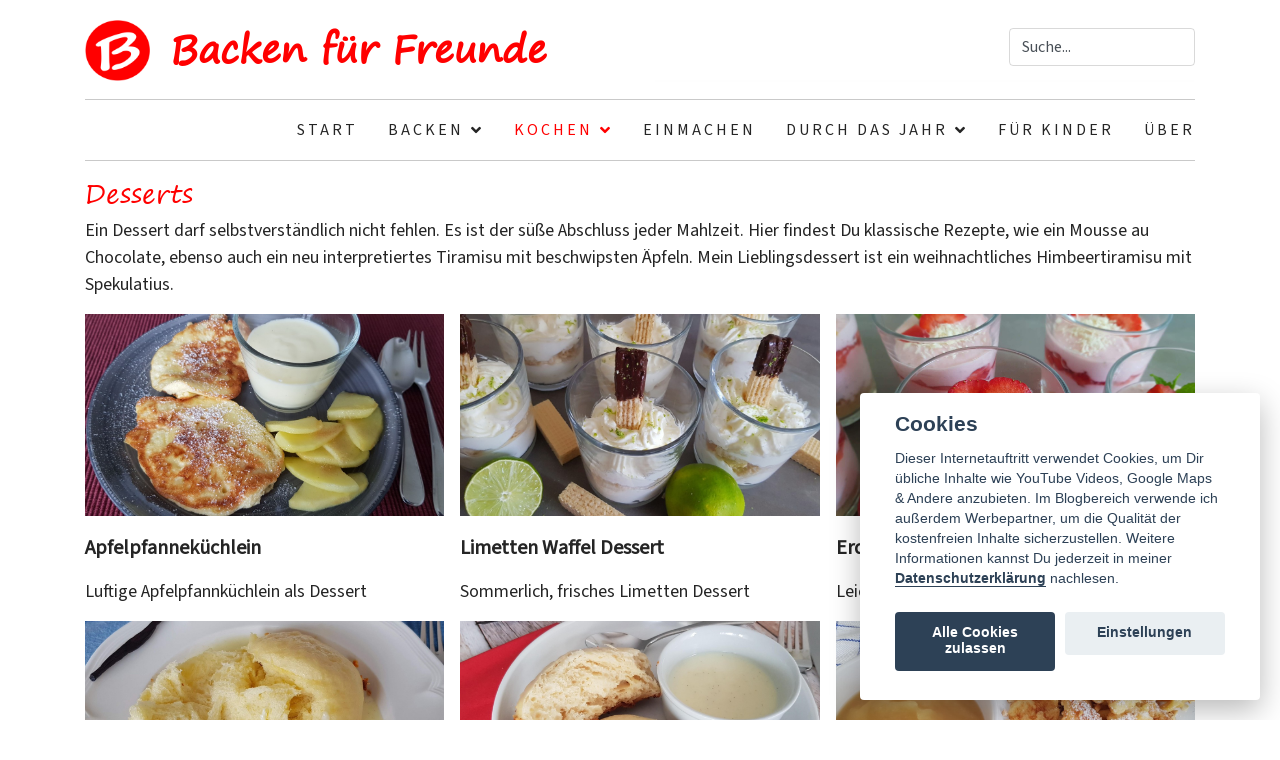

--- FILE ---
content_type: text/html; charset=utf-8
request_url: https://www.backen-fuer-freunde.de/kochen/desserts
body_size: 8299
content:
<!doctype html>
<html lang="de-de" dir="ltr">
<head>
<meta name="viewport" content="width=device-width, initial-scale=1, shrink-to-fit=no">
<meta charset="utf-8">
<meta name="generator" content="Joomla! - Open Source Content Management">
<title>Backen für Freunde</title>
<link href="https://www.backen-fuer-freunde.de/backen?view=rsd&tmpl=component" rel="EditURI" type="application/rsd+xml">
<link href="https://www.backen-fuer-freunde.de/components/com_easyblog/wlwmanifest.xml" rel="wlwmanifest" type="application/wlwmanifest+xml">
<link href="https://www.backen-fuer-freunde.de/kochen/desserts" rel="canonical">
<link href="/kochen/desserts?format=feed&type=rss" rel="alternate" type="application/rss+xml" title="RSS 2.0">
<link href="/kochen/desserts?format=feed&type=atom" rel="alternate" type="application/atom+xml" title="Atom 1.0">
<link href="/templates/shaper_helixultimate/images/favicon.ico" rel="icon" type="image/vnd.microsoft.icon">
<link rel="stylesheet" href="/media/com_jchoptimize/cache/css/25c9e22ae28a7469394c940683c9c709adde85d9e3726d490f03c56c6bd5f88a.css">
<link href="/media/plg_system_jcepro/site/css/content.min.css?86aa0286b6232c4a5b58f892ce080277" rel="stylesheet">
<link href="/plugins/system/ampz/ampz/css/ampz.min.css" rel="stylesheet">
<link href="/plugins/system/helixultimate/assets/css/bootstrap.min.css" rel="stylesheet">
<link href="/plugins/system/helixultimate/assets/css/system-j4.min.css" rel="stylesheet">
<link href="/plugins/system/helixultimate/assets/css/choices.css" rel="stylesheet">
<link rel="stylesheet" href="/media/com_jchoptimize/cache/css/25c9e22ae28a7469394c940683c9c709ef2da1c8e004571bb31112e0b68e35b8.css">
<link rel="stylesheet" href="/media/com_jchoptimize/cache/css/25c9e22ae28a7469394c940683c9c709bc252af75a27626691b5a7b20bf4ee6f.css">
<link rel="stylesheet" href="/media/com_jchoptimize/cache/css/25c9e22ae28a7469394c940683c9c7099b0540ee48052ae4642ed96d1d597d0e.css">
<link rel="stylesheet" href="/media/com_jchoptimize/cache/css/25c9e22ae28a7469394c940683c9c7097815c11d821ae723ca6fbb290260a724.css">
<link rel="stylesheet" href="/media/com_jchoptimize/cache/css/25c9e22ae28a7469394c940683c9c7097a3e772489df244c43ec58d77596785f.css">
<link href="/modules/mod_ajaxsearch/assets/css/style.css" rel="stylesheet">
<link href="/media/foundry/css/foundry.min.css?91e70420cca54c70994ea3a14cb0553a=1" rel="stylesheet">
<link href="/media/foundry/css/vendor/fontawesome/css/all.min.css?91e70420cca54c70994ea3a14cb0553a=1" rel="stylesheet">
<link href="/components/com_easyblog/themes/wireframe/styles/style-6.0.6.min.css" rel="stylesheet">
<link href="/media/foundry/css/utilities.min.css?91e70420cca54c70994ea3a14cb0553a=1" rel="stylesheet">
<link rel="stylesheet" href="/media/com_jchoptimize/cache/css/25c9e22ae28a7469394c940683c9c709db9b4eb3d59ca5546cc2e19fb9072df3.css">
<style>#ampz_inline_mobile{background-color:#fff}@media (min-width:600px){#ampz_inline_mobile{display:none !important}}@media (max-width:600px){#ampz_inline_mobile{display:block !important}}</style>
<style>.mfp-content{font-family:'Open Sans',helvetica,arial,sans-serif}</style>
<style>.title{width:auto;font-family:Segoepr;font-size:1.1rem;font-style:italic;font-weight:800;// color:#F00;margin-right:5px}.ajax-search .search-results{overflow-y:auto;max-height:400px;height:auto;display:block}.ajax-search .results-box{z-index:100}</style>
<style>.logo-image{height:36px}.logo-image-phone{height:36px}</style>
<style type="text/css">#eb .eb-header .eb-toolbar,#eb .eb-toolbar__search{background-color:#333}#eb .eb-header .eb-toolbar,#eb .eb-toolbar__item--search,#eb .eb-toolbar__search .o-select-group .form-control{border-color:#333}#eb .eb-toolbar__search-close-btn>a,#eb .eb-toolbar__search-close-btn>a:hover,#eb .eb-toolbar__search-close-btn>a:focus,#eb .eb-toolbar__search-close-btn>a:active,#eb .eb-header .eb-toolbar .eb-toolbar__search-input,#eb .eb-header .eb-toolbar .o-nav__item .eb-toolbar__link,#eb .eb-toolbar__search .o-select-group .form-control,#eb .eb-toolbar .btn-search-submit{color:#fff !important}#eb .eb-toolbar__search .o-select-group__drop{color:#fff}#eb .eb-toolbar__search .o-select-group,#eb .eb-header .eb-toolbar .o-nav__item.is-active .eb-toolbar__link,#eb .eb-header .eb-toolbar .o-nav__item .eb-toolbar__link:hover,#eb .eb-header .eb-toolbar .o-nav__item .eb-toolbar__link:focus,#eb .eb-header .eb-toolbar .o-nav__item .eb-toolbar__link:active{background-color:#5c5c5c}#eb .eb-toolbar__link.has-composer,#eb .eb-toolbar .btn-search-submit{background-color:#428bca !important}#eb .eb-reading-progress{background:#f5f5f5 !important;color:#57b4fc !important}#eb .eb-reading-progress::-webkit-progress-bar{background:#f5f5f5 !important}#eb .eb-reading-progress__container{background-color:#f5f5f5 !important}#eb .eb-reading-progress::-moz-progress-bar{background:#57b4fc !important}#eb .eb-reading-progress::-webkit-progress-value{background:#57b4fc !important}#eb .eb-reading-progress__bar{background:#57b4fc !important}</style>
<link href="//fonts.googleapis.com/css?family=Open+Sans:400,600,700" rel="stylesheet">
<script type="application/json" class="joomla-script-options new">{"fd.options":{"rootUrl":"https:\/\/www.backen-fuer-freunde.de","environment":"production","version":"1.1.8","token":"068d0c2a38d6d4727e89f14894cefa65","scriptVersion":"91e70420cca54c70994ea3a14cb0553a=1","scriptVersioning":true,"isMobile":false},"data":{"breakpoints":{"tablet":991,"mobile":480},"header":{"stickyOffset":"100"}},"joomla.jtext":{"ERROR":"Fehler","MESSAGE":"Nachricht","NOTICE":"Hinweis","WARNING":"Warnung","JCLOSE":"Schlie\u00dfen","JOK":"OK","JOPEN":"\u00d6ffnen"},"system.paths":{"root":"","rootFull":"https:\/\/www.backen-fuer-freunde.de\/","base":"","baseFull":"https:\/\/www.backen-fuer-freunde.de\/"},"csrf.token":"068d0c2a38d6d4727e89f14894cefa65"}</script>
<!--googleoff: index-->
<!--googleon: index-->
<script src="/media/com_jchoptimize/cache/js/3bc33c752ea194481ab56f8b1507c48506182be4be208b164c58eaea977f64eb.js"></script>
<script src="/media/legacy/js/jquery-noconflict.min.js?647005fc12b79b3ca2bb30c059899d5994e3e34d"></script>
<script src="/media/com_jchoptimize/cache/js/3bc33c752ea194481ab56f8b1507c485fe1493f7722b4e13d96e9363072380e9.js"></script>
<script src="/media/foundry/scripts/core.min.js?91e70420cca54c70994ea3a14cb0553a=1"></script>
<script src="/plugins/system/ampz/ampz/js/ampz.min.js"></script>
<script src="/media/com_jchoptimize/cache/js/3bc33c752ea194481ab56f8b1507c4858059bcddba4bd6718460a6961e8d2566.js"></script>
<script src="/media/com_jchoptimize/cache/js/3bc33c752ea194481ab56f8b1507c485885b2d82bbfe1a73dd090e33722f15ce.js"></script>
<script src="/media/com_jchoptimize/cache/js/3bc33c752ea194481ab56f8b1507c4852038d5c024fa93bfd6c73cb769654167.js"></script>
<script src="/modules/mod_ajaxsearch/assets/js/script.js"></script>
<script>var ampzSettings={"ampzCounts":"","ampzNetworks":["facebook","instagram","whatsapp","email"],"ampzEntranceDelay":"1.5s","ampzEntranceDelayMobile":"1.5s","ampzMobileOnlyButtons":"","ampzMobileWidth":"600","ampzFlyinEntranceEffect":"ampz_flyin_left bounceInUp","ampzThresholdTotalShares":"0","ampzBaseUrl":"https:\/\/www.backen-fuer-freunde.de\/","ampzShareUrl":"https%3A%2F%2Fwww.backen-fuer-freunde.de%2Fkochen%2Fdesserts","ampzOpenInNewTab":"","ampzFbAT":"0","ampzCacheLifetime":"3600","ampzCachedCounts":"","ampzFlyInTriggerBottom":"1","ampzFlyInTriggerTime":"","ampzFlyInTriggerTimeSeconds":"10000","ampzActiveComponent":"com_easyblog","ampzFlyInDisplayMobile":"1","ampzInlineDisplayMobile":"","ampzInlineDisableExpandOnHover":"","ampzSidebarDisplayMobile":"","ampzFlyInCookieType":"never","ampzFlyInCookieDuration":"5","ampzSideBarVisibility":"always","ampzMobileVisibility":"always","ampzSideBarStartClosed":""};</script>
<script>template="shaper_helixultimate";</script>
<script>var asoptions={lower_limit:3,max_results:5};var asstrings={show_all:"Zeige alle Ergebnisse"};</script>
<script type="text/javascript">window.ezb=window.eb={"environment":"production","rootUrl":"https://www.backen-fuer-freunde.de","ajaxUrl":"https://www.backen-fuer-freunde.de/?option=com_easyblog&lang=&Itemid=181","token":"068d0c2a38d6d4727e89f14894cefa65","mobile":false,"ios":false,"locale":"de-DE","momentLang":"de","direction":"ltr","appearance":"light","version":"d31cd7d2fde86846818b7c61a667b08c","scriptVersioning":true};</script>
<script src="/media/com_easyblog/scripts/site-6.0.6-basic.min.js"></script>
<script src="/media/system/js/messages-es5.min.js?c29829fd2432533d05b15b771f86c6637708bd9d" nomodule defer></script>
<script src="/media/system/js/messages.min.js?7f7aa28ac8e8d42145850e8b45b3bc82ff9a6411" type="module"></script>
</head>
<body class="site helix-ultimate hu com-easyblog view-categories layout-listings task-none itemid-181 de-de ltr layout-fluid offcanvas-init offcanvs-position-right">
<div class="body-wrapper">
<div class="body-innerwrapper">
<section id="sp-header-1" >
<div class="container">
<div class="container-inner">
<div class="row">
<div id="sp-title" class="col-lg-4 "><div class="sp-column "><div class="sp-module "><div class="sp-module-content">
<div id="mod-custom134" class="mod-custom custom">
<div><a href="https://www.backen-fuer-freunde.de/" class="sitename"><img src="/images/headers/logo5.png" alt="logo">Backen für Freunde</a></div></div>
</div></div></div></div><div id="sp-search" class="col-lg-4 "><div class="sp-column "><div class="sp-module "><div class="sp-module-content"><div class="ajax-search">
<form id="mod-ajaxsearch-form" action="/component/search/" method="post" class="form-inline">
<div class="btn-toolbar">
<div class="btn-group pull-left">
<input type="search" name="searchword" id="mod-ajaxsearch-searchword" placeholder="Suche..." maxlength="200" class="inputbox" value="Suche..." autocomplete="off" onblur="if (this.value=='') this.value='Suche...';" onfocus="if (this.value=='Suche...') this.value='';" />
</div>
<div class="clearfix"></div>
</div>
<div id="mod-ajaxsearch-results-box" class="results-box"></div>
<input type="hidden" name="task" value="search" />
<input type="hidden" name="limit" value="20" />
</form>
</div>
</div></div></div></div><div id="sp-menu" class="col-lg-4 "><div class="sp-column "><nav class="sp-megamenu-wrapper" role="navigation"><a id="offcanvas-toggler" aria-label="Menu" class="offcanvas-toggler-right d-flex d-lg-none" href="#"><div class="burger-icon" aria-hidden="true"><span></span><span></span><span></span></div></a><ul class="sp-megamenu-parent menu-animation-fade d-none d-lg-block"><li class="sp-menu-item"><a   href="/" >Start</a></li><li class="sp-menu-item sp-has-child"><a   href="/backen" >Backen</a><div class="sp-dropdown sp-dropdown-main sp-menu-right" style="width: 240px;"><div class="sp-dropdown-inner"><ul class="sp-dropdown-items"><li class="sp-menu-item sp-has-child"><a   href="/backen/kuchen" >Kuchen</a><div class="sp-dropdown sp-dropdown-sub sp-menu-right" style="width: 240px;"><div class="sp-dropdown-inner"><ul class="sp-dropdown-items"><li class="sp-menu-item"><a   href="/backen/kuchen/obstkuchen" >Obstkuchen</a></li><li class="sp-menu-item"><a   href="/backen/kuchen/klassiker" >Klassiker</a></li><li class="sp-menu-item"><a   href="/backen/kuchen/muffins" >Muffins</a></li><li class="sp-menu-item"><a   href="/backen/kuchen/ruehrkuchen" >Rührkuchen</a></li></ul></div></div></li><li class="sp-menu-item sp-has-child"><a   href="/backen/brot-broetchen" >Brot &amp; Brötchen</a><div class="sp-dropdown sp-dropdown-sub sp-menu-right" style="width: 240px;"><div class="sp-dropdown-inner"><ul class="sp-dropdown-items"><li class="sp-menu-item"><a   href="/backen/brot-broetchen/brot" >Brot</a></li><li class="sp-menu-item"><a   href="/backen/brot-broetchen/broetchen" >Brötchen</a></li></ul></div></div></li><li class="sp-menu-item sp-has-child"><a   href="/backen/schneckis" >Schneckis</a><div class="sp-dropdown sp-dropdown-sub sp-menu-right" style="width: 240px;"><div class="sp-dropdown-inner"><ul class="sp-dropdown-items"><li class="sp-menu-item"><a   href="/backen/schneckis/herzhaft" >Herzhaft</a></li><li class="sp-menu-item"><a   href="/backen/schneckis/suess" >Süß</a></li></ul></div></div></li><li class="sp-menu-item"><a   href="/backen/gebaeck" >Gebäck</a></li><li class="sp-menu-item"><a   href="/backen/meine-grundrezepte" >Meine Grundrezepte</a></li><li class="sp-menu-item"><a   href="/backen/ruf-backerlebnisse" >RUF Backerlebnisse</a></li></ul></div></div></li><li class="sp-menu-item sp-has-child active"><a   href="/kochen" >Kochen</a><div class="sp-dropdown sp-dropdown-main sp-menu-right" style="width: 240px;"><div class="sp-dropdown-inner"><ul class="sp-dropdown-items"><li class="sp-menu-item"><a   href="/kochen/suppen" >Suppen</a></li><li class="sp-menu-item"><a   href="/kochen/salate" >Salate</a></li><li class="sp-menu-item"><a   href="/kochen/hauptgerichte" >Hauptgerichte</a></li><li class="sp-menu-item"><a   href="/kochen/beilagen" >Beilagen</a></li><li class="sp-menu-item current-item active"><a aria-current="page"  href="/kochen/desserts" >Desserts</a></li></ul></div></div></li><li class="sp-menu-item"><a   href="/einmachen" >Einmachen</a></li><li class="sp-menu-item sp-has-child"><a   href="/durch-das-jahr" >Durch das Jahr</a><div class="sp-dropdown sp-dropdown-main sp-menu-right" style="width: 240px;"><div class="sp-dropdown-inner"><ul class="sp-dropdown-items"><li class="sp-menu-item"><a   href="/durch-das-jahr/ostern" >Ostern</a></li><li class="sp-menu-item"><a   href="/durch-das-jahr/valentin-und-muttertag" >Valentin und Muttertag</a></li><li class="sp-menu-item"><a   href="/durch-das-jahr/weihnachten" >Weihnachten ⭐️</a></li><li class="sp-menu-item"><a   href="/durch-das-jahr/halloween" >Halloween</a></li><li class="sp-menu-item"><a   href="/durch-das-jahr/fasching-karneval" >Fasching Karneval</a></li><li class="sp-menu-item"><a   href="/durch-das-jahr/jahresrueckblicke" >Jahresrückblicke</a></li></ul></div></div></li><li class="sp-menu-item"><a   href="/fuer-kinder" >Für Kinder</a></li><li class="sp-menu-item"><a   href="/ueber" >Über</a></li><li class="sp-menu-item"></li><li class="sp-menu-item"></li><li class="sp-menu-item"></li><li class="sp-menu-item"></li></ul></nav></div></div></div>
</div>
</div>
</section>
<section id="sp-top-1" >
<div class="container">
<div class="container-inner">
<div class="row">
<div id="sp-top1" class="col-lg-12 "><div class="sp-column "><div class="sp-module "><div class="sp-module-content">
<div id="mod-custom136" class="mod-custom custom">
<h1 class="eb-entry-title">Desserts</h1>
<div>Ein Dessert darf selbstverständlich nicht fehlen. Es ist der süße Abschluss jeder Mahlzeit. Hier findest Du klassische Rezepte, wie ein Mousse au Chocolate, ebenso auch ein neu interpretiertes Tiramisu mit beschwipsten Äpfeln. Mein Lieblingsdessert ist ein weihnachtliches Himbeertiramisu mit Spekulatius.</div></div>
</div></div></div></div></div>
</div>
</div>
</section>
<section id="sp-main-body" >
<div class="container">
<div class="container-inner">
<div class="row">
<main id="sp-component" class="col-lg-12 ">
<div class="sp-column ">
<div id="system-message-container" aria-live="polite">
</div>
<div id="eb" class="eb-component eb-wireframe eb-view-categories eb-layout-listings 			si-theme--light
												 is-desktop								">
<div class="eb-container" data-eb-container>
<div class="eb-container__main">
<div class="eb-content">
<div class="eb-headers t-mb--md">
</div>
<div class="eb-template" data-name="site/layout/image/popup">
<div id="eb" class="eb-image-popup">
<div class="eb-image-popup-header">
<div class="eb-image-popup-close-button"><i class="fdi fa fa-times"></i></div>
</div>
<div class="eb-image-popup-container"></div>
<div class="eb-image-popup-footer">
<div class="eb-image-popup-thumbs"></div>
</div>
<div class="eb-loader-o size-lg"></div>
</div>
</div>
<div class="eb-template" data-name="site/layout/image/popup/thumb">
<div class="eb-image-popup-thumb"><div></div></div>
</div>
<div class="eb-template" data-name="site/layout/image/container">
<div class="eb-image">
<div class="eb-image-figure">
<a class="eb-image-viewport"></a>
</div>
<div class="eb-image-caption"><span></span></div>
</div>
</div>
<div data-blog-listings>
<div class="eb-post-listing
				is-column 				eb-post-listing--col-3						"
		data-blog-posts
	>
<!-- Determine if post custom fields should appear or not in category listings -->
<div class="eb-post-listing__item" data-eb-posts-section data-url="" data-blog-posts-item data-id="177" data-eb-posts-section data-url="">
<div class="eb-post-simple">
<div class="eb-post-simple__thumb">
<div class="o-aspect-ratio" style="--aspect-ratio: 16/9;">
<a class="eb-post-simple__image" href="/kochen/hauptgerichte/apfelpfannekuechlein" style="background-image: url('https://www.backen-fuer-freunde.de/images/easyblog_articles/177/b2ap3_large_20211015_142149.jpg');">
</a>
</div>
</div>
<div class="eb-post-simple__title">
<a href="/kochen/hauptgerichte/apfelpfannekuechlein">Apfelpfanneküchlein</a>
</div>
<div class="eb-post-simple__meta eb-post-simple__meta--text">
</div>
<div class="eb-post-simple__body" data-blog-posts-item-content>
<div class="eb-blog-grid__body">
									
						Luftige Apfelpfannküchlein als Dessert

									
							</div>
</div>
</div>
</div>	<!-- Determine if post custom fields should appear or not in category listings -->
<div class="eb-post-listing__item"  data-blog-posts-item data-id="413" >
<div class="eb-post-simple">
<div class="eb-post-simple__thumb">
<div class="o-aspect-ratio" style="--aspect-ratio: 16/9;">
<a class="eb-post-simple__image" href="/kochen/desserts/limetten-waffel-dessert" style="background-image: url('https://www.backen-fuer-freunde.de/images/easyblog_articles/413/b2ap3_large_20230627_164335.jpg');">
</a>
</div>
</div>
<div class="eb-post-simple__title">
<a href="/kochen/desserts/limetten-waffel-dessert">Limetten Waffel Dessert</a>
</div>
<div class="eb-post-simple__meta eb-post-simple__meta--text">
</div>
<div class="eb-post-simple__body" data-blog-posts-item-content>
<div class="eb-blog-grid__body">
									
						Sommerlich, frisches Limetten Dessert

									
							</div>
</div>
</div>
</div>	<!-- Determine if post custom fields should appear or not in category listings -->
<div class="eb-post-listing__item"  data-blog-posts-item data-id="404" >
<div class="eb-post-simple">
<div class="eb-post-simple__thumb">
<div class="o-aspect-ratio" style="--aspect-ratio: 16/9;">
<a class="eb-post-simple__image" href="/kochen/desserts/erdbeerschicht-dessert" style="background-image: url('https://www.backen-fuer-freunde.de/images/easyblog_articles/404/b2ap3_large_20220505_133246.jpg');">
</a>
</div>
</div>
<div class="eb-post-simple__title">
<a href="/kochen/desserts/erdbeerschicht-dessert">Erdbeerschicht Dessert</a>
</div>
<div class="eb-post-simple__meta eb-post-simple__meta--text">
</div>
<div class="eb-post-simple__body" data-blog-posts-item-content>
<div class="eb-blog-grid__body">
									
						Leichtes Erdbeer Quark Dessert

									
							</div>
</div>
</div>
</div>	<!-- Determine if post custom fields should appear or not in category listings -->
<div class="eb-post-listing__item"  data-blog-posts-item data-id="380" >
<div class="eb-post-simple">
<div class="eb-post-simple__thumb">
<div class="o-aspect-ratio" style="--aspect-ratio: 16/9;">
<a class="eb-post-simple__image" href="/kochen/desserts/klassische-vanillesosse" style="background-image: url('https://www.backen-fuer-freunde.de/images/easyblog_articles/380/b2ap3_large_20210612_134807-2.jpg');">
</a>
</div>
</div>
<div class="eb-post-simple__title">
<a href="/kochen/desserts/klassische-vanillesosse">Klassische Vanillesoße</a>
</div>
<div class="eb-post-simple__meta eb-post-simple__meta--text">
</div>
<div class="eb-post-simple__body" data-blog-posts-item-content>
<div class="eb-blog-grid__body">
									
						Klassische Vanillesoße, nach dem Rezept meiner Oma

									
							</div>
</div>
</div>
</div>	<!-- Determine if post custom fields should appear or not in category listings -->
<div class="eb-post-listing__item"  data-blog-posts-item data-id="379" >
<div class="eb-post-simple">
<div class="eb-post-simple__thumb">
<div class="o-aspect-ratio" style="--aspect-ratio: 16/9;">
<a class="eb-post-simple__image" href="/kochen/hauptgerichte/dampfnudeln" style="background-image: url('https://www.backen-fuer-freunde.de/images/easyblog_articles/379/b2ap3_large_20240203_152556-1.jpg');">
</a>
</div>
</div>
<div class="eb-post-simple__title">
<a href="/kochen/hauptgerichte/dampfnudeln">Dampfnudeln</a>
</div>
<div class="eb-post-simple__meta eb-post-simple__meta--text">
</div>
<div class="eb-post-simple__body" data-blog-posts-item-content>
<div class="eb-blog-grid__body">
									
						Fluffige Dampfnudeln, wie bei Oma

									
							</div>
</div>
</div>
</div>	<!-- Determine if post custom fields should appear or not in category listings -->
<div class="eb-post-listing__item"  data-blog-posts-item data-id="35" >
<div class="eb-post-simple">
<div class="eb-post-simple__thumb">
<div class="o-aspect-ratio" style="--aspect-ratio: 16/9;">
<a class="eb-post-simple__image" href="/kochen/desserts/apfelmus-apfelkompott" style="background-image: url('https://www.backen-fuer-freunde.de/images/easyblog_articles/35/b2ap3_large_20221108_132142.jpg');">
</a>
</div>
</div>
<div class="eb-post-simple__title">
<a href="/kochen/desserts/apfelmus-apfelkompott">Apfelmus - Apfelkompott</a>
</div>
<div class="eb-post-simple__meta eb-post-simple__meta--text">
</div>
<div class="eb-post-simple__body" data-blog-posts-item-content>
<div class="eb-blog-grid__body">
									
						Leckeres Apfelmus oder Apfelkompott, schmeckt so wie bei Mutti

									
							</div>
</div>
</div>
</div>
</div>
</div>
<div id="fd">
<div class="o-pagination-wrapper px-xs py-2xs flex items-center justify-center mb-sm mt-sm" 
	data-fd-pagination 
	data-fd-extension="easyblog"
>
<div class="o-pagination">
<div class="relative z-0 inline-flex">
<a 
	class="o-pagination__btn rounded-l-md px-xs text-gray-300 hover:text-gray-300 cursor-not-allowed"
	href="javascript:void(0);"
	data-fd-pagination-link
	data-fd-pagination-link-limitstart="0"
			data-fd-pagination-link-disabled
	>
<i class="fdi fa fa-fw fa-angle-double-left"></i>
</a>
<a 
	class="o-pagination__btn -ml-px px-xs text-gray-300 hover:text-gray-300 cursor-not-allowed"
	href="javascript:void(0);"
	data-fd-pagination-link
	data-fd-pagination-link-limitstart="0"
			data-fd-pagination-link-disabled
	>
<i class="fdi fa fa-fw fa-angle-left"></i>
</a>
<a 
	class="o-pagination__btn -ml-px px-sm text-gray-500 hover:text-gray-500 cursor-not-allowed bg-gray-100"
	href="javascript:void(0);"
	data-fd-pagination-link
	data-fd-pagination-link-limitstart="0"
			data-fd-pagination-link-disabled
	>
<span>1</span>
</a>	<a 
	class="o-pagination__btn -ml-px px-sm"
	href="/kochen/desserts?start=6"
	data-fd-pagination-link
	data-fd-pagination-link-limitstart="6"
	>
<span>2</span>
</a>	<a 
	class="o-pagination__btn -ml-px px-sm"
	href="/kochen/desserts?start=12"
	data-fd-pagination-link
	data-fd-pagination-link-limitstart="12"
	>
<span>3</span>
</a>
<a 
	class="o-pagination__btn -ml-px px-xs"
	href="/kochen/desserts?start=6"
	data-fd-pagination-link
	data-fd-pagination-link-limitstart="6"
	>
<i class="fdi fa fa-fw fa-angle-right"></i>
</a>
<a 
	class="o-pagination__btn -ml-px rounded-r-md px-xs"
	href="/kochen/desserts?start=12"
	data-fd-pagination-link
	data-fd-pagination-link-limitstart="12"
	>
<i class="fdi fa fa-fw fa-angle-double-right"></i>
</a>	</div>
</div>
</div>
</div>
<div>
<script type="text/javascript">EasyBlog.require().script('site/posts/listings').done(function($){$('[data-blog-listings]').implement(EasyBlog.Controller.Listings,{"ratings":true,"autoload":false,"gdpr_enabled":false,"dropcap":false,"columnStyle":"column","rowStyle":"column","userId":0,"isPollsEnabled":true});});</script>	</div>
</div>
</div>
</div>
<div class="t-hidden" data-fd-tooltip-wrapper>
<div id="fd" data-fd-tooltip-block data-appearance="light">
<div class="light si-theme-foundry">
<div class="o-tooltip" data-fd-tooltip-message></div>
</div>
</div>
</div></div><!-- start ampz inline_bottom --><div id="ampz_inline_bottom" style= "font-family: 'Open Sans', helvetica, arial, sans-serif" class=" ampz_inline_icon_only"  data-combineafter="4" data-buttontemplate="template_amsterdam" data-buttonsize="ampz_btn_normal" data-buttonwidth="auto"> <div class="ampz_container ampz_no_count"><ul>
<li class="">
<a aria-label="inline_bottom_facebook" class="template_amsterdam ampz_btn ampz_btn_normal ampz_facebook ampz_colorbg" data-url="https%3A%2F%2Fwww.backen-fuer-freunde.de%2Fkochen%2Fdesserts" data-basecount="0" data-shareposition="inline_bottom"  data-sharetype="facebook" data-text="Backen+f%26uuml%3Br+Freunde"  href="#">
<i class="ampz ampz-icoon ampz-icoon-facebook"></i>
</a>
<li class="">
<a aria-label="inline_bottom_whatsapp" class="template_amsterdam ampz_btn ampz_btn_normal ampz_whatsapp ampz_colorbg" data-url="https%3A%2F%2Fwww.backen-fuer-freunde.de%2Fkochen%2Fdesserts" data-basecount="0" data-shareposition="inline_bottom"  data-sharetype="whatsapp" data-text="Backen+f%26uuml%3Br+Freunde"  href="#">
<i class="ampz ampz-icoon ampz-icoon-whatsapp"></i>
</a>
<li class="">
<a aria-label="inline_bottom_email" class="template_amsterdam ampz_btn ampz_btn_normal ampz_email ampz_colorbg" data-url="https%3A%2F%2Fwww.backen-fuer-freunde.de%2Fkochen%2Fdesserts" data-basecount="0" data-shareposition="inline_bottom"  data-sharetype="email" data-text="Backen+f%26uuml%3Br+Freunde"  href="mailto:?subject=Check out this page: Backen f&uuml;r Freunde&amp;body=https://www.backen-fuer-freunde.de/kochen/desserts">
<i class="ampz ampz-icoon ampz-icoon-email"></i>
</a>
</ul>
</div>
</div><!-- end ampz inline_bottom -->
</div>
</main>
</div>
</div>
</div>
</section>
<section id="sp-footer-1" >
<div class="container">
<div class="container-inner">
<div class="row">
<div id="sp-footer1" class="col-lg-12 "><div class="sp-column "><div class="sp-module "><div class="sp-module-content"><ul class="menu">
<li class="item-145"><a href="/impressum" >Impressum</a></li><li class="item-144"><a href="/datenschutzerklaerung" >Datenschutzerklärung</a></li><li class="item-229"><a href="#" class="cookie-settings">Cookie-Einstellungen</a></li></ul>
</div></div></div></div></div>
</div>
</div>
</section>
<section id="sp-footer-2" >
<div class="container">
<div class="container-inner">
<div class="row">
<div id="sp-footer2" class="col-lg-12 "><div class="sp-column "><span class="sp-copyright">© 2026 Backen für Freunde</span></div></div></div>
</div>
</div>
</section>	</div>
</div>
<!-- Off Canvas Menu -->
<div class="offcanvas-overlay"></div>
<!-- Rendering the offcanvas style -->
<!-- If canvas style selected then render the style -->
<!-- otherwise (for old templates) attach the offcanvas module position -->
<div class="offcanvas-menu">
<div class="d-flex align-items-center p-3 pt-4">
<div class="logo"><a href="/"><img class="logo-image" src="https://www.backen-fuer-freunde.de/templates/shaper_helixultimate/images/presets/default/logo.svg" alt="Backen für Freunde"></a></div>	<a href="#" class="close-offcanvas" aria-label="Close Off-canvas">
<div class="burger-icon">
<span></span>
<span></span>
<span></span>
</div>
</a>
</div>
<div class="offcanvas-inner">
<div class="d-flex header-modules mb-3">
</div>
<div class="sp-module "><div class="sp-module-content"><ul class="menu">
<li class="item-138 default active"><a href="/" >Start</a></li><li class="item-157 menu-deeper menu-parent"><a href="/backen" >Backen<span class="menu-toggler"></span></a><ul class="menu-child"><li class="item-168 menu-deeper menu-parent"><a href="/backen/kuchen" >Kuchen<span class="menu-toggler"></span></a><ul class="menu-child"><li class="item-184"><a href="/backen/kuchen/obstkuchen" >Obstkuchen</a></li><li class="item-187"><a href="/backen/kuchen/klassiker" >Klassiker</a></li><li class="item-188"><a href="/backen/kuchen/muffins" >Muffins</a></li><li class="item-193"><a href="/backen/kuchen/ruehrkuchen" >Rührkuchen</a></li></ul></li><li class="item-160 menu-deeper menu-parent"><a href="/backen/brot-broetchen" >Brot &amp; Brötchen<span class="menu-toggler"></span></a><ul class="menu-child"><li class="item-190"><a href="/backen/brot-broetchen/brot" >Brot</a></li><li class="item-189"><a href="/backen/brot-broetchen/broetchen" >Brötchen</a></li></ul></li><li class="item-161 menu-deeper menu-parent"><a href="/backen/schneckis" >Schneckis<span class="menu-toggler"></span></a><ul class="menu-child"><li class="item-185"><a href="/backen/schneckis/herzhaft" >Herzhaft</a></li><li class="item-186"><a href="/backen/schneckis/suess" >Süß</a></li></ul></li><li class="item-291"><a href="/backen/gebaeck" >Gebäck</a></li><li class="item-232"><a href="/backen/meine-grundrezepte" >Meine Grundrezepte</a></li><li class="item-886"><a href="/backen/ruf-backerlebnisse" >RUF Backerlebnisse</a></li></ul></li><li class="item-158 menu-deeper menu-parent"><a href="/kochen" >Kochen<span class="menu-toggler"></span></a><ul class="menu-child"><li class="item-290"><a href="/kochen/suppen" >Suppen</a></li><li class="item-191"><a href="/kochen/salate" >Salate</a></li><li class="item-192"><a href="/kochen/hauptgerichte" >Hauptgerichte</a></li><li class="item-182"><a href="/kochen/beilagen" >Beilagen</a></li><li class="item-181 current"><a href="/kochen/desserts" >Desserts</a></li></ul></li><li class="item-159"><a href="/einmachen" >Einmachen</a></li><li class="item-535 menu-deeper menu-parent"><a href="/durch-das-jahr" >Durch das Jahr<span class="menu-toggler"></span></a><ul class="menu-child"><li class="item-536"><a href="/durch-das-jahr/ostern" >Ostern</a></li><li class="item-577"><a href="/durch-das-jahr/valentin-und-muttertag" >Valentin und Muttertag</a></li><li class="item-537"><a href="/durch-das-jahr/weihnachten" >Weihnachten ⭐️</a></li><li class="item-700"><a href="/durch-das-jahr/halloween" >Halloween</a></li><li class="item-914"><a href="/durch-das-jahr/fasching-karneval" >Fasching Karneval</a></li><li class="item-976"><a href="/durch-das-jahr/jahresrueckblicke" >Jahresrückblicke</a></li></ul></li><li class="item-933"><a href="/fuer-kinder" >Für Kinder</a></li><li class="item-108"><a href="/ueber" >Über</a></li></ul>
</div></div>
</div>
</div>
<!-- Go to top -->
<a href="#" class="sp-scroll-up" aria-label="Scroll Up"><span class="fas fa-angle-up" aria-hidden="true"></span></a>
<script>var cc=initCookieConsent();cc.run({autorun:true,delay:0,current_lang:'de',auto_language:false,autoclear_cookies:true,cookie_expiration:365,force_consent:false,page_scripts:false,onAccept:function(cookie){if(cc.allowedCategory('analytics')){cc.loadScript('https://www.google-analytics.com/analytics.js',function(){ga('create','UA-201256106-1','auto');ga('send','pageview');});}},onChange:function(cookie){},languages:{'de':{consent_modal:{title:"Cookies",description:unescape(encodeURIComponent('Dieser Internetauftritt verwendet Cookies, um Dir &uuml;bliche Inhalte wie YouTube Videos, Google Maps & Andere anzubieten. Im Blogbereich verwende ich au&szlig;erdem Werbepartner, um die Qualit&auml;t der kostenfreien Inhalte sicherzustellen. Weitere Informationen kannst Du jederzeit in meiner <a href="/datenschutzerklaerung" class="cc-link">Datenschutzerkl&auml;rung</a> nachlesen.')),primary_btn:{text:'Alle Cookies zulassen',role:'accept_all'},secondary_btn:{text:'Einstellungen',role:'settings'}},settings_modal:{title:'<div>Cookie Einstellungen</div>',save_settings_btn:"Einstellungen speichern",accept_all_btn:"Alle Cookies zulassen",close_btn_label:"Schliessen",cookie_table_headers:[{col1:"Name"},{col2:"Domain"},{col3:unescape("G%FCltigkeit")},{col4:"Beschreibung"},{col5:"Typ"}],blocks:[{title:"Verwendung von Cookies",description:'Dieser Internetauftritt verwendet Cookies, um dessen Grundfunktionen sicherzustellen und Dein Online-Erlebnis zu verbessern. Du kannst jederzeit f&uuml;r jede Kategorie ausw&auml;hlen, ob Du Dich sich an- oder abmelden m&ouml;chtest. Weitere Informationen zu Cookies und anderen sensiblen Daten findest Du in der vollst&auml;ndigen <a href="/datenschutzerklaerung" class="cc-link">Datenschutzerkl&auml;rung</a>.'},{title:"Unbedingt notwendige Cookies",description:'Diese Cookies sind f&uuml;r das ordnungsgem&auml;&szlig;e Funktionieren des Internetauftritts unerl&auml;sslich. Ohne diese Cookies w&uuml;rde dieser Internetauftritt nicht richtig funktionieren',toggle:{value:'necessary',enabled:true,readonly:true}},{title:"Analyse Cookies",description:'Diese Cookies sammeln Informationen dar&uuml;ber, wie Du diesen Internetauftritt nutzt, welche Seiten Du besuchst hast und auf welche Links Du geklickt hast. Alle Daten sind anonymisiert und k&ouml;nnen nicht verwendet werden, um Dich zu identifizieren',toggle:{value:'analytics',enabled:false,readonly:false},cookie_table:[{col1:'_ga',col2:'google.com',col3:'2 Jahre',col4:'Beschreibung ...',col5:'Permanentes Cookie'},{col1:'_gat',col2:'google.com',col3:'1 Minute',col4:'Beschreibung ...',col5:'Permanentes Cookie'},{col1:'_gid',col2:'google.com',col3:'1 Tag',col4:'Beschreibung ...',col5:'Permanentes Cookie'}]},{title:"Mehr Informationen",description:'Bei Fragen zu Cookies <a class="cc-link" href="/impressum">kannst Du mich gerne kontaktieren</a>.',}]}}}});document.querySelectorAll('.cookie-settings').forEach(item=>{item.addEventListener('click',function(){cc.showSettings(0);});});</script>
</body>
</html>

--- FILE ---
content_type: text/css
request_url: https://www.backen-fuer-freunde.de/media/com_jchoptimize/cache/css/25c9e22ae28a7469394c940683c9c7097815c11d821ae723ca6fbb290260a724.css
body_size: 1353
content:
@charset "UTF-8";.sitename{font-family:'Segoepr';font-size:2.4rem;font-weight:bold;color:#F00;text-decoration:none;display:inline-flex;// font-style:italic}.sitename:hover{color:#F00 !important}.sitename img{height:1.6em;margin-right:20px}#sp-header-1{position:fixed;width:100%;background-color:#fff;z-index:22;height:auto;padding:20px 0;vertical-align:middle}#sp-header-1 hr{width:calc(100% - 30px);margin:0 15px}#sp-header-1 #sp-title,#sp-header-1 #sp-search{width:50% !important;padding-bottom:10px}#sp-header-1 #sp-menu{width:100% !important}#mod-ajaxsearch-form{display:-ms-flexbox;display:flex;-ms-flex-flow:row wrap;flex-flow:row wrap;-ms-flex-align:center;align-items:center}.ajax-search .btn-toolbar{margin-left:auto;margin-top:8px;margin-bottom:8px}.ajax-search .results-box{top:60px !important}#sp-top img{margin-top:20px}#sp-top h1.eb-entry-title{font-weight:bold;margin:30px 0}#sp-main-body{min-height:calc(100vh - 140px - 90px);padding:0 0 20px 0 !important}.f8931d{background-color:#f8931d}.section-panel{margin:30px -15px 30px -15px}.sp-megamenu-parent{letter-spacing:3px;text-transform:uppercase}.sp-megamenu-parent>li>a,.sp-megamenu-parent>li>span,.sp-megamenu-parent .sp-dropdown li.sp-menu-item>a,.sp-megamenu-parent .sp-dropdown li.sp-menu-item span:not(.sp-menu-badge){font-size:16px}.sp-megamenu-parent>li.active>a,.sp-megamenu-parent>li.active:hover>a{color:#F00}#sp-footer{background-color:#fff}#sp-footer-1 .container-inner{border-top:1px solid rgba(0,0,0,0.15);color:#252525}#sp-footer-1 a{color:#252525}#sp-footer-1 a:hover,#sp-bottom a:hover,#sp-footer-1 a:active,#sp-bottom a:active,#sp-footer-1 a:focus,#sp-bottom a:focus{color:#0345bf}#sp-footer-1 ul.menu{display:flex;list-style:none;padding-left:0px;margin:20px 0}#sp-footer-1 ul.menu li{margin-right:20px}#sp-footer-2{text-align:center;margin-bottom:20px}.body-innerwrapper{overflow-x:hidden}.newsflash-horiz{overflow:auto;margin:0;padding:0}.teaser-box{display:block;background-color:#fff;transition:all 0.2s;-webkit-box-shadow:0px 12px 25px -16px rgba(0,0,0,0.15);-moz-box-shadow:0px 12px 25px -16px rgba(0,0,0,0.15);box-shadow:0px 12px 25px -16px rgba(0,0,0,0.15);height:calc(100% - 16px)}.teaser-box-header{position:relative;font-size:1rem}.teaser-box-header h2{position:absolute;bottom:-8px;font-size:16px;background-color:#fff;display:inline-block;padding:10px}.teaser-box-content{font-size:12px;padding:10px}.sp-copyright{margin-bottom:20px}.hello{width:auto;font-family:Segoepr;font-size:1.6em;font-style:italic;font-weight:800;color:#F00}.eb-blog-grid__body div{font-size:10pt}.article-details h1{font-weight:bold;margin-top:10px}.article-details h4{font-size:1.2rem}.article-details h1,.eb-entry-title{font-size:1.6rem}.article-details h1,.article-details h4,.eb-entry-title,#eb .eb-blog-grid a{color:#F00 !important}.article-details h1,.article-details h4,.eb-entry-title,.eb-blog-grid__title{font-family:Segoepr}.profile-photo{float:left;margin-right:20px;margin-bottom:10px}.eb-entry-article h2{font-size:1.3rem}.eb-entry-article h2{margin-top:1.5rem !important;font-weight:bold}.info-box{background:#F3E015;padding:15px;width:33.333333%;margin-left:30px;float:right}.eb-entry-title,.eb-blog-grid__title{font-family:Segoepr}#hint-start-page{margin-bottom:20px}@media (min-width:993px){#sp-header-1{padding:20px 0;vertical-align:middle}}@media (max-width:992px){.info-box{background:#F3E015;padding:15px;width:100%;margin-left:0px;float:left;margin-bottom:15px}#sp-header-1 #sp-title{width:100% !important;padding-bottom:10px}#sp-header-1 #sp-search,#sp-header-1 #sp-menu{width:50% !important;padding-bottom:0}.sitename{font-size:1.6em}.sitename img{height:1.6em}#sp-footer1,#sp-footer2{text-align:center}#mod-ajaxsearch-form{display:block}#mod-ajaxsearch-form .results-box{width:110%;border:none}.eb-entry-title{font-size:1.2em}}@font-face{src:url('https://www.backen-fuer-freunde.de/templates/shaper_helixultimate/fonts/segoepr.eot') format('eot'),url('https://www.backen-fuer-freunde.de/templates/shaper_helixultimate/fonts/segoepr.ttf') format('truetype'),url('https://www.backen-fuer-freunde.de/templates/shaper_helixultimate/fonts/segoepr.woff') format('woff');font-family:'Segoepr';font-weight:normal;font-style:normal;font-display:swap}@font-face{src:url('https://www.backen-fuer-freunde.de/templates/shaper_helixultimate/fonts/SourceSans3-Regular.ttf') format('truetype');font-family:'Source Sans 3';font-weight:400;font-style:normal;font-display:swap}body{font-family:'Source Sans 3',Verdana;font-size:18px}h1,h2,h3{font-family:'ItaliaStd-Medium',Verdana}.ampz_container{margin-top:30px}.ampz_inline_icon_only{display:inline-block !important}.social-icons{margin-top:2rem !important;margin-bottom:1rem !important}.social-icons a,.ampz_inline_icon_only a{border-radius:50%;margin-right:10px;width:32px}.start-page .social-icons .far,.start-page .social-icons .fab{font-size:2rem}.start-page .social-icons a,.start-page .social-icons a:hover{color:#fff;height:46px;display:inline-block;width:46px;padding:7px;text-align:center}.start-page .social-icon-facebook a{background-color:#1678f2}.start-page .social-icon-whatsapp a{background-color:#4dc247}.start-page .social-icon-instagram a{background-color:#C13584}.start-page .social-icon-email a{background-color:#999}.gt h3{font-size:1.2rem !important;font-weight:bolder}


--- FILE ---
content_type: text/css
request_url: https://www.backen-fuer-freunde.de/media/com_jchoptimize/cache/css/25c9e22ae28a7469394c940683c9c709db9b4eb3d59ca5546cc2e19fb9072df3.css
body_size: -150
content:
@charset "UTF-8";.article-info{background-color:#FAEAEB;padding:10px;border:1px solid #000;border-radius:5px;width:fit-content;max-width:300px;display:inline-block;margin-top:10px}#entry-183 .article-info{// background-color:green}


--- FILE ---
content_type: image/svg+xml
request_url: https://www.backen-fuer-freunde.de/templates/shaper_helixultimate/images/presets/default/logo.svg
body_size: 15857
content:
<?xml version="1.0" encoding="UTF-8" standalone="no"?>
<!-- Created with Inkscape (http://www.inkscape.org/) -->

<svg
   xmlns:dc="http://purl.org/dc/elements/1.1/"
   xmlns:cc="http://creativecommons.org/ns#"
   xmlns:rdf="http://www.w3.org/1999/02/22-rdf-syntax-ns#"
   xmlns:svg="http://www.w3.org/2000/svg"
   xmlns="http://www.w3.org/2000/svg"
   xmlns:xlink="http://www.w3.org/1999/xlink"
   xmlns:sodipodi="http://sodipodi.sourceforge.net/DTD/sodipodi-0.dtd"
   xmlns:inkscape="http://www.inkscape.org/namespaces/inkscape"
   width="165.36458mm"
   height="156.63333mm"
   viewBox="0 0 165.36458 156.63333"
   version="1.1"
   id="svg3730"
   inkscape:version="0.92.4 (5da689c313, 2019-01-14)"
   sodipodi:docname="logo.svg">
  <defs
     id="defs3724" />
  <sodipodi:namedview
     id="base"
     pagecolor="#ffffff"
     bordercolor="#666666"
     borderopacity="1.0"
     inkscape:pageopacity="0.0"
     inkscape:pageshadow="2"
     inkscape:zoom="0.35"
     inkscape:cx="351.07143"
     inkscape:cy="30.285723"
     inkscape:document-units="mm"
     inkscape:current-layer="layer1"
     showgrid="false"
     inkscape:window-width="1920"
     inkscape:window-height="1017"
     inkscape:window-x="-8"
     inkscape:window-y="-8"
     inkscape:window-maximized="1"
     fit-margin-top="0"
     fit-margin-left="0"
     fit-margin-right="0"
     fit-margin-bottom="0">
    <sodipodi:guide
       position="106.87277,4.2333404"
       orientation="0,793.70079"
       id="guide3743"
       inkscape:locked="false" />
    <sodipodi:guide
       position="165.36458,156.63333"
       orientation="-1122.5197,0"
       id="guide3745"
       inkscape:locked="false" />
    <sodipodi:guide
       position="210.28348,156.84643"
       orientation="0,-793.70079"
       id="guide3747"
       inkscape:locked="false" />
    <sodipodi:guide
       position="0.28348213,156.84643"
       orientation="1122.5197,0"
       id="guide3749"
       inkscape:locked="false" />
  </sodipodi:namedview>
  <metadata
     id="metadata3727">
    <rdf:RDF>
      <cc:Work
         rdf:about="">
        <dc:format>image/svg+xml</dc:format>
        <dc:type
           rdf:resource="http://purl.org/dc/dcmitype/StillImage" />
        <dc:title></dc:title>
      </cc:Work>
    </rdf:RDF>
  </metadata>
  <g
     inkscape:label="Ebene 1"
     inkscape:groupmode="layer"
     id="layer1"
     transform="translate(0.28348213,-0.21309952)">
    <image
       y="0.21309952"
       x="-0.28348213"
       id="image3740"
       xlink:href="[data-uri]
eJzt3Xe4L1V97/H3CCigdBCxoKCAAmJBRBG7wYYFW2IUNRaMGjXGq2KKmvtcNSTXbvQaiV2jJtiC
qFHsig1FpCmCUgQRlKIi7bDuH+t35HDObr/f/s1811rzfj3Pfo4mj3s+Z++ZWZ/znd/MgCRJkiRJ
kiRJkiRJkiRJkiRJkiRJkiRJkiRJkiRJkiRJkiRJkiRJkiRJkiRJkiRJkiRJkiRJkiRJkiRJkiRJ
kiRJkiRJkiRJkiRJkiRJkiRJkiRJo9RFB5CkWaV8Dtt68l+3ADYGNgU2W+R/ss3kzyuBy9f5v/8e
uGq9/99vO7hmroElaY4scZLCpFy6tpt8bT/5c4fJ13bAVuRyts3kzy2ALSd/bjVAxDXAZeRSdyVw
CXApcPHkP1+83tcFwK8mXxd2kAbIKGmkLHGSepFgc2AX4DbATsAtgJuv93VT4AZBEft2DXDh5Os8
4JfAWcA5wLmTP8/u4HdhCSVVzRInaSaTS5m3AnYHdiOXtXW/bhqTrDqXAD8Dzljg65wOrg3MJqlg
ljhJS0r582V7Tr72IJe2tV+LffZM83EV8FPgFOBU4GTgNOC0Ll/elTRiljhJAKR8WfN2wB0nX3tP
/rwtsFFgNG1oDXl6dyLww7VfHfw8MpSkYVnipBGaFLbdgX0nX3cD7gLcJDKXVu0S4ARyqTse+C7w
Y2+wkNpkiZNGIMGOwD2AA4D9yYVty9BQGsqlwHfW+fpuB+fHRpI0D5Y4qTEpX/rch1zY1ha3XUND
qTQ/A76+ztepTuuk+ljipMpNStudgfsC9wfuzTDPUFM7LgK+AXwN+DLwA++KlcpniZMqlPINBw/i
utK29dL/C2kqvyaXuWOBYzv4SWwcSQuxxEkVSPkNBg8CDpp83Tw2kUbmHHKh+yzwP11+O4WkYJY4
qUCTu0fvDjwCeDD5RoRW32yguqwBjgM+M/k6wc/TSTEscVIhEtyYPGU7ePLlGw9Ug/OBY4BPAl/o
4A/BeaTRsMRJgVIuao+efN0f2DQ2kbQqvydfcv0kcLSXXaV+WeKkgaX8ebZDgMcC98G3IahN1wBf
AY4CjurgV8F5pOZY4qQBTIrbE4DHAffEz7dpXNYAXwI+Any8y3e/SlolS5zUk5Sf1fZY4EnA/bC4
SQBXk+90/Qh5Qvfb4DxStSxx0hwluBHwMODJkz/9jJu0uMuBTwDvBz7f5YmdpBWyxElzkGAv4FDg
GcD2wXGkGp0P/Cfwvg6Ojw4j1cASJ80owTbA44FnA3cNjiO15BTgfcCRfn5OWpwlTprC5CG8fwIc
Rn6W2w1jE0lNu5w8nTuyg69Hh5FKY4mTViDlS6R/QZ663TY4jjRGpwHvBN7t8+ekzBInLSHBvuSp
26HAZsFxJMGVwKeAN3T59V/SaFnipPVM7jB9JPBiYP/gOJIWdzzwb8D7fd2XxsgSJ01MHsj7HPIl
0x2C40hauQuAtwFv7+DC6DDSUCxxGr0E+wF/TX6bgjcqSPX6A/mu1jd08OPoMFLfLHEarQQHAi8j
32UqqR2J/FaINwNHd/m/S82xxGlUJo8IeTjwD+QJnKS2nQC8Afigb4RQayxxGoWU7yx9BvlmhdvE
ppEU4GTgCOA/OrgmOow0D5Y4NS3Bjck3KrwEuFlwHEnxfgb8C/l5c1dEh5FWwxKnJk3K2zPJn3nb
KTiOpPL8Cng98GYfT6JaWeLUlARbAC8AXgRsFxxHUvnOBV5LfrXXVdFhpGlY4tSElB8N8jTgH/Gy
qaTpnQO8DniHl1lVC0ucqpZgE+CJwKuAXWLTSGrA2cCrgX/3blaVzhKnKk0eFfJn5Mnb7YLjSGrP
D4GXd/CZ6CDSYixxqk6CB5DvLrtrdBZJzTsOOLyDr0YHkdZniVM1EuwF/DPwsOgskkYlAR8DXtbB
GdFhpLVuEB1AWk6C7RO8ifzkdQucpKF1wGOBUxO8KcHW0YEkcBKngiXYlPyGhZeTn/smSSW4CHgl
8G++/UGRLHEqUoJHk2/33zU6iyQt4hTgRR38T3QQjZMlTkVJsDv5ZdVeNpVUi6OB53fw8+ggGhc/
E6ciJNgy5fJ2EhY4SXU5GDg5wd8nuFF0GI2HkziFS/AI4F+BW0VnkaRVOgN4YQefjg6i9lniFCbl
z7u9FXhodBZJmrOjged1+Q0QUi+8nKrBJdgkwQuBE7HASWrTwcApCV6WYKPoMGqTkzgNKsG9gCOB
20dnkaSBfBt4dpdf5SXNjZM4DSLBTRK8hfzqGgucpDHZH/hegiMSbBYdRu1wEqfeJXgw8A7g1tFZ
JCnYmcAzOvhydBDVz0mcepNgmwTvAT6LBU6SIN/QdWyCNyTYPDqM6uYkTr2YTN+OBG4ZnUWSCvUz
8lTuS9FBVCcncZqrBFsk+DfgM1jgJGkpuwBfSPBGPyunWTiJ09wkOAB4L3C76CySVJlTgUM7OD46
iOrhJE6rlmDTBK8HvoYFTpJmcQfguAR/63PltFJO4rQqKZ94PgTcOTqLJDXi2+Sp3OnRQVQ2J3Ga
SYIuwfPIo38LnCTNz/7A8QmeEh1EZXMSp6kl2AH4d/KL6yVJ/flP4LAOLokOovJY4jSVBA8C3g/c
LDqLJI3E6cATvelB6/NyqlZkcvn0ZeQH91rgJGk4uwHfSvCq5LqtdTiJ07JSLm0fBB4QnUWSRu6/
gad2cHF0EMWzxGlJCe5Hvvt0p+AokqTsbOAJXb6LVSPmWFYLSnCDBK8AvoAFTpJKsjPw5QSHRQdR
LCdx2kCCLchvXjgkOoskaUkfAP6yg99HB9HwLHG6ngR7AR8nf5BWklS+E4FDOjgzOoiG5eVU/VGC
RwLfxAInSTXZB/hugoOig2hYljiRYKMERwCfALaMziNJmtq2wDEJXhwdRMPxcurITT7/9gHyFE6S
VL8PA8/o4PLoIOqXJW7EEtwW+BSwZ3QWSdJcfR94VAfnRgdRf7ycOlIJDgSOwwInSS26K/CdBPtF
B1F/LHEjNHm20BfJL7KXJLVpJ+CrCZ4YHUT9sMSNyOT9p68C3gFsEhxHktS/TYEPTs79aoyfiRuJ
BJuRb2B4THQWSVKI9wKHdXBVdBDNhyVuBBJsR358yIHRWSRJob5EfjDwpdFBtHqWuMZN7kA9Btg9
OoskqQgnAQ/r4JzoIFodPxPXsAT3AL6FBU6SdJ29ga8nn05QPUtcoxI8EPgfYPvoLJKk4uxMLnL3
iQ6i2VniGpTgScBnyG9jkCRpIdsAn0vwqOggmo0lrjEJng+8Dx8hIkla3qbAUQmeHh1E07PENWLy
DLjXAG/G36skaeU2Ao5M8MLoIJqOd6c2IOXf4xuBF0RnkSRV7YgODo8OoZWxxFUuTf4FBTwtOIok
qQ1vAV7YQYoOoqVZ4io2KXDvBg6NziJJasq/k9/ucG10EC3OElepBDcE/gNfoyVJ6seHgUM7uCY6
iBZmiavQ5D2oHwceHJ1FktQ0i1zBLHGVSXAj4Cjg4dFZJEmjcDTwuA6ujA6i67PEVSTl5/l8Ejgo
OoskaVQ+CTyhg6uig+g6Pk+sEpMJ3H9hgZMkDe9RwIeTD5IviiWuAl5ClSQV4BDgQwk2jg6izBJX
uMldqJ/AAidJivc44N3J/lAEfwkFmzwH7v3AQ6KzSJI08WTgXRa5eP4CCjU5ON4NPCE6iyRJ63kq
8NboEGNniSvQ5F2ob8U3MUiSyvWcBK+ODjFmlrgyvRZ4TnQISZKW8bcJXhIdYqx8TlxhErwceE10
DkmSVigBz+ry+1Y1IEtcQVL+sOj78PciSarLGuBJHXwkOsiYWBYKkeARwMfw+TuSpDpdBTykgy9F
BxkLS1wBEuwPHAvcODqLJEmrcBlw3w5OiA4yBpa4YAn2BL4GbBudRZKkOTgPOKCDs6KDtM4SFyjB
TsC3gJ2js0iSNEcnAffu4JLoIC3zESNBEmxGfp2WBU6S1Jq9gU8m2DQ6SMsscQEmr9P6MHD36CyS
JPXkPsCRyat+vbHExXg98MjoEJIk9exJwD9Eh2iV7XhgCQ4D3hGdQ5KkgSTg0A4+GB2kNZa4ASV4
KPDf5MupkiSNxRXA/bt8M5/mxBI3kAR7kHferaOzSJIU4CLgHh2cER2kFX4mbgAJtgE+hQVOkjRe
2wMfSz7Yfm4scT2b3In6AWD36CySJAXbB3i/d6zOhyWuf68DHhYdQpKkQhwCHB4dogU24R4leCrw
nugckrRqKcVuv3O5asy1wMEdfCY6SM08KnqS4E7AN4HNo7NI0qKiy9lqWOxqdxn5RodTo4PUyiOg
B5MbGb4H7BqdRZKAusvaNCx2tTkF2L+D30UHqZGfiZuzlH+mH8ACJylKSht+jcWY/+512hM4MjpE
rSxx8/cKvJFB0hAWKiyWlg358yndnyZ4bnSIGjl3nqMEDwE+jeVY0rxZPubPS68luRK4dwffjQ5S
E/fgOUmwI3ACcLPoLJIaYGkbloWuBOcAd+3ymx20Ak6M5mDyQN+PYIGTNCsv+cXyZ1+CWwHv8UHA
K2eJm49XAveNDiGpIpa2cvk7ifRw4EXRIWph212lBPcDvkCexknSwiwFdfNy65CuJn8+7tvRQUrn
XrkKfg5O0pIsbu2xzA3ldPLn43x+3BK8nDqjyTX7I7HASVrLS6Tt8/c6lN2At0aHKJ0lbnbPBQ6O
DiEpkKVtnPx9D+WpCZ4cHaJkzoVnkOAO5Ndq+V5UaUxcuLU+L6/27TJgnw7Oig5SIidxU0qwCfBe
LHBS+5y0aTnuG33bEvhA8ubBBVnipve/gf2iQ0jqgaVNs3Kf6dOBwAujQ5TIOfAUEtwL+CqWX6kN
Lrrqg5dY+3AFcLcOTo4OUhL3tBVK+fLpCeQ7ZiTVyuKmIVjk+nACsH8HV0UHKYUTpZV7LRY4qU5e
ItXQ3Nf6cGfgFdEhSuI/FVbAy6hShVxEVQIncvN2DXCPDo6PDlIC965lJLgxeYR7u+gskpZgaVOp
LHLzdiL583FXRweJ5mRpef+MBU4qk5dJVQP3z3nbBzg8OkQJ/OfBEhLcA/gGll2pHC6IqpUTuXm6
Cti3g5Oig0Ryj1pEghsCPwD2jM4ijZ7FTa2wyM3Td4ADOlgTHSSKE6bFvRwLnBTDh+6qVe7P83R3
4K+iQ0TynwQLSLA78ENg0+gs0mi4uGksnMbN02+BPTs4NzpIBCdx60m52L4dC5zUP6dtGiP393na
AnhTdIgolrgNPQN4QHQIqVkWN0nz9ZgEB0eHiOBMdx0JtgVOA3aIziI1xcImXZ+XVOftbGCvDn4X
HWRITuKu7zVY4KTV88YEaWkeF/O2M/AP0SGG5j8FJhLsC3wb2Cg6i1QlFyVpOk7j5u0qYJ8Ofhwd
ZChO4oCUfw7/igVOmp7TNmk2HjfzdkPgLdEhhmSJyw4D9o8OIVXDS6WSyvQnCR4ZHWIoo5/lJtga
OB3YPjqLVDQLm9QPL6vO25nkmxyuiA7SNydx8AoscNLinLhJqsuuwIujQwxh1PU/wW7kl+feMDqL
VBRLmzQcJ3F9+D2wRwe/iA7Sp7FP4v4vFjgp83NuktpxY+B/R4fo22jrf4L7A1+MziGFsrBJ8ZzE
9eVaYL8Ovh8dpC+jnMRNHiny+ugcUhgnbpLadwPgtdEh+jTKEgc8GbhzdAhpUF4ulcrkMdmngxI8
JDpEX0Y3w035M3Cnku9ekdrm4iDVwUuqfTqV/CaHa6KDzNsYJ3HPwQKnljlxk6R13QE4NDpEH0ZV
/RNsAfwUuGl0FmnuLG1SvZzE9e0s8iNHrowOMk9jm8S9FAucWuLUTZJW4tbAs6JDzNtoqn+CHclT
uJtEZ5FWxcKmlZpmuuN+FctJ3BB+Cdy2g8ujg8zLmCZxL8UCp5o5cdP6um7pr3l8L/XPn/NQbgY8
PzrEPI1iz0n5F3cGsHl0FmkqljatVcJC7/7YjxJ+t+NxCbBrBxdHB5mHsUziXooFTjVx6jZupU7E
SsoizWZr4AXRIeal+aPRKZyqYnEbr9rKkfvq/NT2u6/fpcBtujyVq9oYJnGHY4FTybzDdJxKnLRN
o9bcEmwFPDc6xDw0fQQm2Ik8hdssOou0AUvbuLRaeNyPV6fV/aJ8FwG7dPC76CCr0fok7kVY4FQa
p27jUfOkbaVa/rupZduT3+BUtWaPvpTHpWeR/5RiWdrGYcyFxn18NmPeZ+JVP41reRL3fCxwiubU
rW21f65Nsdxnom0PPD06xGo0uQelfCPDz4EdgqNorCxu7XLhXZz7/XTcl0rwc2C3Dq6JDjKLVidx
z8QCp6F5l2mbnLapD+5LpbgN8PjoELNqbi9KsAn5Hak7R2fRSFja2uLiujoeDyvjflaSH3Rw1+gQ
s2hxEvc4LHAaglO3djhp05Dcz0pzlwQPig4xixZL3AujA6hhXjJtg5dIJV3fS6IDzKKps1eCA4Bv
ROdQgyxt9bOsDcNjZXnui6Xap4MfRYeYRmuTuL+JDqDGOHWrn9M2lcR9sWTPjw4wrWb2pgS3Jt/Q
sHF0FlXO0lY/F8o4Hj9Lc98s2R+AW3Xw6+ggK9XSJO4FWOC0Gk7d6uZn3FQ6983SbQY8IzrENJrY
o1L+wZ8LbBudRRWyuNXLRbEsHkuLc1+txdnAbWt5+G8rk7gnYYHTtJy81cmJm6T+7Aw8MjrESrVS
4v4yOoAqYnmrj8VNNXO/rc3zogOsVPV7VoL9gW9F51AFLG71cfGri8fYhtyHa5SA23fwk+ggy2lh
Evec6AAqnJO3ujh1q5PHmNrRUckNDlWfJRNsB5xDvrFBuj4XlXpY2Orn8bYh9+uaXQjcsoOrooMs
pfZJ3JOxwGl9Tt7q4MStHR5vG3K/rt0OwKOjQyyn9hL3tOgAKoTvNK2DxU1SPQ6LDrCcas+kCe4K
HB+dQwWwuJXNwtY2j78Nuc+3IgG7d/ltUEWqeRL39OgACubkrWxO3DRG7vMt6YBDo0Mspcq9LcGm
wHnANtFZFMDiVjYXsfHwWLw+9/0WnQXs2sG10UEWUusk7hAscOPj5K1cftZNY+e+36pbA/eODrGY
WkvcU6IDaECWt3JZ3MbLY1LjUWznqO7sm/Jtv+cBG0dnUc9cJMplcZPH53U8Hlr3O2CnLv9ZlBon
cX+KBa5tTt7K5eRN4PG5Lo+HMbgJ8KjoEAupscQ9KTqAemJ5K5Ofd9O6PEav4zExJk+MDrCQqvbA
BLcFTqey3FqGi0KZXKC0EI/XzONjbK4mX1L9dXSQddU2iftzLHBtcUEoj1M3LcbjNfP4GKNNKPA1
XLWVuD+LDqA58dJpeSxvWorHa+YxMmZ/Gh1gfdXsjQn2AE6LzqFVciEoj4uSluNxex2PlzFbA9yi
gwuig6xV0yTuCdEBtEouBOVxQZJWzuNl7DYCHhMdYl01lbhDogNoRl46LY+XTrVSHruZx4uyx0UH
WFcVe2WCXYAzo3NoSp78y+NCpGl4DGceN7rOGuBmHVwUHQTqmcQ9PjqApuDkrUwuRJqGx3DmcaPr
2wh4WHSItWopcV5KrYUn/jK5EGkaHseZx40WVszbG4rfQxPcFDifegrnOHnSL5OLkGbh8eyxo6Vc
DuzQ5T9D1VCMHkEdOcfLE36ZXIQ0C49njx0tZ3PgQdEhoI5y9PDoAFqCJ/wyuQhpFh7PHjtaqUdG
B4DCL6cmuBFwIbBFdBatx5N9uVyENAuPaY8dTeN88oN/Qw+c0idx98MCVx5P9uVyEdIsPKY9djSt
nYA7RocovcQdHB1A6/DRIVJ7PKYtcJrVQ6MDlF7iHhIdQBOe6MvnQqRpeVx73Gg1wktcsXtvglsD
P4/OITzR18LFSNPwuPaY0WpdTX7UyKVRAUqexB0UHWD0vHwqtcnj2gKnedgEeEBkgJJL3J9EBxg1
T/JSm8Z+bHedBU7zFNpVityTUy6XFwDbR2cZpbGf5GvlwqTljP3Y9hjR/P24g9tHbbzUSdxdscDF
GPtJvlYuTlrO2I9tjxH1Y48Et4jaeKklrojXWYzO2E/yUqvGfmxb4NSv+0dtuNQSd9/oAKMz9pO8
1KqxH9sWOPUvrMQVt3cn2Aj4NbBVdJbRGPtJvgUuVFrI2I9tjwsN4+wuPxZtcCVO4u6MBW44Yz/J
S60a+7FtgdNwdk6wS8SGSyxx94kOMBpjP8lLrRr7sW2B0/AOjNhoiSXu3tEBRmHsJ3mpVWM/ti1w
inFAxEY3jtjoYlL+jN69onNIUpXGXOAsb4oVUuKK2usT7AGcFp2jeWM+0bfKBUxjPq7d/xXvWmDb
od+jWtrl1HtEB5Ck6ljgpGg3IKDDlFbi7h4doHljPtlLLRrzMW2BU1nuOfQGSytx+0UHkKRqWOCk
kgw+iSvmKEiwKfla8g2jszRrzCf81rmgjc+Yj2f3d5XpN8D2HQx2cJY0ibsLFjhJWlpKFjipTNsy
8JsbSipxXkqVpKWMubyBBU41uNuQGyupxO0bHUCSijXmAtd1FjjVYtAuU1KJu3N0AEkq0tgLnFSP
QUtcEUdHyp+F+y1+Jq5fY14IWudC164xH7fu16rPoDc3lDKJ2xsLnCRdxxsYohNIs9gWuOVQGyul
xHkpVZLWGnN5Awucarf3UBsqpcTdKTrAKHhibJO/17aMucB5A4PacMehNlRKidsnOoAkhRt7gZPa
MLpJ3J7RAUbDE6VUJguc1IrBJnHhR07KHwL8dXSO0RnzgtEaF8C6jf1YdP9Ve64EbtLBNX1vqIRJ
3B2iA4ySJ04pngUuOoHUhxsBtxtiQ5a4MfMEKsUZc4HzBga1b/chNmKJGztPptLwxl7gpPYNUuI2
HmIjy7DElWDtiXXoxWX9E/qYFze1b+z7twVO47HbEBspocQN8hfVCvVd5pY7iUeVSalvY9+nLXAa
lz2G2EhoiUuwEbBzZAYtYt0T7moWH0/cGruxl7e11v05eF5Q+0YxidsZ35lavsVOuH2elLvOxU/1
cx9e2BA/F4uiYu2UYIsOftvnRqJvbNglePtajbU3RXiylK5v7C+vL8Ha38FyX1I/OuC2fW8kusT1
/hdUxSyHqpHFoC4WPPWn94+LRV9OdRInqQ0u+u1Z6HfqPy61crfuewPRJW7X4O1L0upZ4MbDYqeV
a34S13tLVeW8wUGlc//U+vuApU5Z8yXuFsHbl6TZWN60GB+noqzdy6kp31Rxs6jtS9LMLHBaKQvd
mPU+iYu8O3UHYJPA7UvSdLxrUavhna9jc7PUc8+JLHG3DNy2JK2cC6/mzX1qDDpgxz43EFni/Dyc
pLK50Kpv7mOt6/VjY5ElbqfAbUvS0lxYNSTLXKuaLXHe1CCpPC6miuS+15peB1aRjxjZPnDbknR9
Lp4qxdp90btZW9DsJM4SJ6kMFjiVyP2yBc3e2GCJkxTLS6cqnftn7Xbo85tHPydOWp6XFDRvljfV
xP21Ztv2+c0tcZLGw8VQNXPfrdE2fX7zyBLXazuVpD+yvKkV7se1aa/EJbgRsGnEtiWNjIueWuM/
SmrSXokDtgjarqSxcKFT69y/a7BV6rFrRZW4LYO2K6l1ljeNift66W5Aj53HSZykNljeNFbu96Vr
rsQ5iZM0H5Y3yWOgbDfu6xtHvXbLSZyk1XHRklSHzfv6xlGTuJsEbVdSCyxw0oY8LkrV2yQuqsT5
eBFJ0/PSqbQ0j48SNTeJu1HQdiXVyPImrZzHSmkscZJGyPImzcbjpiTNXU61xElamouQtDoeQ6Xo
rfNE3Z1qiZO0MBceSW3ZqK9v7CROUhm8dCrNn8dUCXobmEWVuE2CtiupRC40ktrVXImTJKdv0hA8
xqI1dzlV0phZ3qRhebxFaq7EuTdJY+ViImlcvJwqqXJO36RYHn9RevvBW+Ik9c/FQ9J4renrG0c9
J84zujQGljdJuqavbxw1ibs2aLuShmKBk8rjcRmhuUnc1UHbldQ3F4lydV2/39/fvbSQ5krclUHb
ldQnF/F4fRe1abbt/iBBj5dTLXGSVs/FOkZkYVuJhfK5r8RLqfx9py3NTeKuCtqupHlzUR5GK4vu
un8P9x2NQ2+DK0ucpNm5CPevlfK2kLV/N/cjte33fX1jL6dKmo0Lb79aLm/rczqntl3e1zeOKnFX
BG1Xteo6T+6l8PfQrzGVt4U4nVN7eitxUc+J+23QdiWthgtrf7rOArcufxZqR2+XUy1xklbGAtcP
y9vi/Nn0x+N5SM1N4i4N2q6kWXjCnz8Lysr5c1LdmvtMnJM4qRYWuPmykMzGz8qpXpf09Y29nCpJ
Q7HArZ4/Q9VlDT12nqgSdxngP6ek0jn1mA8vnc6XP0vV49IOru3rm4eUuC43097u1pCkIlje+uPP
VXXo7VIqxE3iAC4K3Lak5TiFm53lbRj+jFW+3/T5zSNL3IWB25ak+bO8Dc+ft8p2cZ/fPOruVHAS
J6kVFglJC+u1xHk5VdLCLCbLc/JWBn8H0/NnNpQL+vzmTuIkaVougJJWptcS5yROklbKyVu5/L2o
TM2WuF7/YpLmwIUxs7xJmk2zl1N/EbhtSVqexU3S6pzf5zePnMRZ4qQajLHIOHmrk78zleeXfX5z
J3GStJYlQGPgfj6URM/PxA2bxHX5Kca+ekuqQcsn/bVTt5b/jpIiXNDBlX1uIPJyKsB5wduXNFYW
N0n9OqvvDUSXOC+pSrVoofA4ddPYue8PqfcSF/mZOICzg7cvaRpdBylFp5iOi5akGL13nOgS97Pg
7UuaVslFzsImqRw/73sD0SXujODtS5pFCUXOwiZNx2NmaM1P4s4M3r6kWa1dEIYocy4+kurz8743
YImTtDrzLHOWNUltSAzQcaJL3C+By4HNg3NIWi0LmFQuj8+hndsN8Czc0EeMdLmpenODJElqyU+H
2Ej0c+IAfhIdQJIkaY5+PMRGSihxp0YHkCQ1IPqO6VJ5KTXC6UNsxBInSZI0X5Y4SZK0Ck7hogxy
OTX8t5vgxsBvS8iiwnmpZGGepCXPD4vx/BDhD8AWHazpe0Phk7jJLbhf3rHmAAAZcklEQVTnROeQ
JKkpFrgopwxR4KCAEjdxSnQASZKaYYGLdNJQGyqlxP0wOoAkqVJeSlVZfjTUhixxkiS1xClctNGV
uBOiA0iSKuQUTuU5eagNFVHXE2wEXIbvUNVSPFkvzH91a6w8J2zI80G0X3Ww41AbK2ISN7mLY7Dx
oyRJUg+OH3JjRZS4CT8XJ0laGadwG3IKV4LvDbmxkkrcD6IDSJJUJQtcKQbtMiWVuG9HB5AkVcAp
nMr13SE3Vkx1T7AxcAn5NVzShjxxL8x/gWtMPA9syHNAKS7s4KZDbrCYSVwH1wDfj84hSVI1LHAl
GfTzcFBQiZvwkqokaWFO4VS2bw69QUucJKl8FrgNOYUrzTeG3mBRe0CCWwFnR+dQoTyJL8wTuVrn
sb8hj/vSXANs08HvhtxoUZO4Ds7BEidJkupywtAFDgorcRNfjw4gSSqEU7gNOYUr0eCfh4MyS9zX
ogNIkgpggduQBa5Ug38eDsoscV+NDiBJCmaB25AFrmQhVxFLLHGnAr+KDiFJCmKBU11+3MF5ERsu
rsR1kAgaS0qSglngFuYUrmRfjNpwcSVu4ivRASRJA7PALcwCV7ovR2241BJ3bHQASZLCWeBKlwgc
PBVZ4jo4CfhFdA5J0kCcwm3IAleDkzq4IGrjRZa4CadxkjQGFrgNWeBq8aXIjZdc4j4fHUCS1KOU
LHCq3eciN15s1U+wI3A+BWfUwDzZL8x/satGHs+L85iuxRXAdh1cHhWg2Enc5BrzSdE5JElzZoFb
nAWuJl+JLHBQcImb+Ex0AEnSHFngFmeBq81nowOUXuKOjg4gSZoTC9ziLHA1Ch80Fb3XJNiIfFl1
u+gsKoALwMI8+asGHr+L8xiu0c862DU6RNGTuA7WUMC4UpK0Cha4xVngavXp6ABQeImbKOIHJUma
gQVucRa4mn0iOgAUfjkVIMFWwIXAJtFZFMzFYGEuBCqVx+ziPG5rdgmwYwdXRQcpfhLXwaXAN6Jz
SJKmYIFbnAWudp8uocBBBSVu4mPRASRJK+BbGJZmgWtBEZdSoYLLqQAJbgb8gnpKp/rgwrAwFwWV
wmN0aR6rLbgS2KGD30YHgUpKUQe/BI6LziFJWoQFbmkWuFYcW0qBg0pK3MRR0QEkSQuwwC3NAteS
j0QHWFc1e1aCWwFnUVFmzZkLxcJcIBTJ43JpHp8tuZJ8V+ql0UHWqmYS18E5wHejc0iS8AYGjdFn
SypwUFGJmyhqjClJo2R5WxmncK35cHSA9VW1hyXYiTyR2yg6iwK4cCzMhUJD8jhcGY/L1lxOvpT6
u+gg66pqEtfB+cCXonNI0uh4+XRlus4C16ZjSitwUFmJm/hQdABJGhXL28pY3lr2gegAC6luj0uw
Jfm5cZtFZ9HAXEgW5sKhPnncrYzHYct+Ddy8lFdtrau6SVwHlwGfjs4hSU3z8unKWeBa96ESCxxU
WOIm3h8dQJKaZXlbOQvcGLwvOsBiqtz7EmwMnE2+W1Vj4cKyMBcRzZPH2cp57I3BKR3sFR1iMVVO
4jq4BqdxkjQ/Xj6djgVuLIqdwkGlkziABHsAp1Lx30FTcoFZmIuJVstjazoec2NxDXDrDs6LDrKY
KidxAB38GPhmdA4pnAuwVsP9ZzoWuDE5uuQCBxWXuIl3RQeQpCp5+XR6FrixeWd0gOVUvUcmuAnw
C/Kz49Q6F5zFubhoGh5L0/MYG5uzgV07WBMdZClVT+Imr8DwBgdJWgmnb9PzNVpj9a7SCxxUPokD
SHAH4GQa+LtoGS4+i3OR0XI8fqbncTVWa8hTuLOjgyyn6kkcQJfvUP1adA5JKpLTt9lY4Mbs0zUU
OGigxE28LTqAJBXF8jY7C9zYvSU6wEo1sacm2AT4OXDz4CjqkwvS4lx0tC6Pldl5LI3dqcBeHVRx
EDUxievganzciKSxc/q2OhY4wVtrKXDQyCQOIMGO5GncpsFR1BcXp8W5+MjjY3YeP8ouA27V5T+r
0MQkDqCDC4CPROdQT1ygpIU5fVsdC5yu8+81FThoaBIHkOBOwAnROdQDF6mluRCNk8fF6njc6Dpr
gNt38NPoINNoZhIH0MEPgWOjc0hSr5y+rZ4FTtf38doKHDRW4ibeEB1AknpheVs938Cghb0uOsAs
mtuTU/47nQLcPjqL5siFa2kuSm1z/58PjxMt7Csd3C86xCyam8RNbg3+l+gckrRqTt7mxwKnxf1z
dIBZNblXTx7+ezpw6+gsmhMXsqW5QLXF/X2+PD60uFOBvTu4NjrILJqbxMEfH/77+ugckjQVJ2/z
Z4HT0o6otcBBo5M4gASbkx/+u0NwFM2DC9vyXKzq5f49fx4PWt5ZwG6TwU+VmpzEAXRwOfDm6ByS
tCgnb/2wwGllXl1zgYOGJ3EACbYmN+0to7NolVzolufCVQf35f54DGjlzgFu18FV0UFWo9lJHEAH
l+A0TlK0tRM3C1x/LHCazhG1FzhofBIHf5zGnQlsE51Fq+DitzwXsbK4zw7HfV/T+SWwawd/iA6y
Wk1P4sBpnKQBOXEblm9f0Gz+qYUCByOYxAEk2Ar4GU7j6uWiuDwXsxjumzHc3zWb88ifhWuixDU/
iQPo4FLgjdE5JDVg3WmbBS6GBU6ze1UrBQ5GMokDSPkO1TOB7aKzaEoulCvn4jZ/7n/lcP/W6vwU
2LP2x4qsaxSTOIAOLgNeG51DUsHWn7JZ4MphgdPqvbKlAgcjmsQBJNgU+DGwc3QWTcGFdOVc6Kbj
vlU+92nNx0nAnWp+xdZCRjOJA+jgCuCV0TkkBXHKVhcLnObn71orcDCySRxAgo2AHwJ7RWfRCrnY
rpyL3obcf+rkvqz5+WoH940O0YdRTeIAOlgD/G10Dkk9cdpWN5/9pvlKwOHRIfoyuhIH0MGngK9F
55A0J5a2NljeNH8f6eC46BB9Ge0Rk+AuwPcYaZGtigvzyo1pEXS/aMeY9lsN6SryI0XOiA7Sl9EW
mA5+ALwvOoekKThxa4uXTtWvt7Rc4GDEkziABDcnP3LkJtFZtAgX6+m1tii6D7Sptf1UpbkI2L2D
i6OD9Gm0kziALr9D7YjoHJLW48StXU7fNIy/b73AwcgncfDHBwCfCtwmOIoW4iI+vZoXSH/fbat5
31RNfgDsN3kaRdNGPYmDPz4A+GXROaRRc+rWNqdvGk4CXjCGAgeWOAA6+Cjw2egc0uhY3tpnedOw
PtTB16NDDMWjayLB7clvcrhhdBatwwV+ejUsmv5e21fDfqjW/A64fQe/iA4yFCdxEx2cBrw+OofU
NCdv7fPSqeL845gKHDiJu54EmwMn400O5XDBn16JC6i/x3Eocd/TWPwI2LeDq6ODDMlJ3Do6uBz4
X9E5pKZY4Nrn9E2xrgWePbYCB5a4DXRwFPndqpJWw0un7bO8qQzvbPn9qEvx6FtAgp2Bk4AtorOM
mgVgdtELq7+7tkXvX9J1LgDuMIYH+y7ESdwCOjgb+LvoHFJ1nL61zcmbyvPisRY4cBK3qJQL7teA
A6KzjJZlYHYRC62/r7ZZ3lSeYzp4eHSISB6VS0iwN3A8PjsuhqVgdkMvuP6u2mV5U5kuA/bu4Jzo
IJG8nLqELn8u7ojoHFLRLHBt8tKpyvaSsRc4cBK3rAQbA98C9o3OMjqWg9kNtfj6O2qPxU3l+zLw
gC6/J3XUPFpXIMGdgO/gZdVhWRBmN8RC7O+nLZY31eFy4E4d/DQ6SAm8nLoCXX6n6muic0jS3HnZ
VHU53AJ3HY/cFZpcVj0OuFt0llFwyrM6fS/K/n7qZ3FTfY4F/sTLqNfxKJ5Cgj3Jd6tuGp2leZaE
1elzgfZ3UzfLm+p0KbDP5DmumvBy6hQ6OAV4ZXQOSZqal01Vt7+ywG3II3pKk4cAfx54QHSWpjnt
WZ2+Fmt/L/WxuKl+n+jgkOgQJfLonkGCWwInAttEZ2mWZWF1LHGyvKkN55Mvo14UHaREXk6dQQfn
As+MziENygJXvrWXTC1wasO1wFMtcIuzxM2og48B743OIUkWNzXqX7r88SUtwqN+FRJsAXwfuF10
luY49VmdPhZ0fyflsbipXd8BDuzg6uggJfMMsEoJ9gG+jY8dmS8Lw+pY4tplcVP7fgfs28FPooOU
zsupq9TlGxxeEp1D6pUFLp6XTDUez7bArYxnhDlJcBTwmOgczbA0zM4pXDssbRqfd3ZwWHSIWniG
mJMEW5M/H7dLdJYmWBpmZ4mrn+VN43QicI8O/hAdpBZeTp2TDi4B/gy4KjpLE1zENDY+HkTjdinw
WAvcdCxxc9Tlu2leFJ1DUkUsblICntHBT6OD1MYSN2cdvA14d3QOjZRloA5O3aR1vb7LnyvXlDyD
9CDBZsA3gTtHZ6man8Oanq/bKpeFTVrI14AH+jy42XhW6UmCWwPfA7aPzlI1y8PK9VkS/D3MxuIm
LeU8YL8u/6kZeDm1Jx2cBfw5sCY6i6QBealUWokrgEdb4FbHEtejyTvfXhGdQ1o1C8nSLG7StJ7X
wXejQ9TOM07PUv4Zf4A8ldMsvJS3vCHKg7+H67OwSbN6Uwd/HR2iBZ6FBjC50eErwH7RWapkeVja
UGVi7L8HS5s0D18EHtzBNdFBWuBZaSAJdiI/R+6W0VmqNPYCsZihi8WYfg+WNmnezgT27+Ci6CCt
8DNxA+ngfOBRwOXRWaSZtV5s/Gyb1JffAA+1wM2XJW5AXX636jPIT6fWNFxUNxT1M2npd7FuaWvp
7yWV5Wrg8R38JDpIayxxA+vgw8DfR+dQ5aILR/T2Z2VpkyK8oMufhdOceRYLkuCdwDOjc1RnTJ/J
WkhpxaP030dpPy9pfF7Xwf+KDtEqz3BBEmwCHA0cFJ2lKqWXhj6VXEhK+L2U/PORxumjwBM7uDY6
SKs86wVKsAX5vXF3is5SlRIKw5BqKyd9/35q+3lI4/RV8qNErogO0jLPhsES3Ar4BvlPrdQYilxL
ZWWa31dLf29pnE4G7t3BxdFBWufZsgAJdgO+Dtw0OktVWi5yFhlJdToPOGDy/nD1zLtTC9DB6cCj
8Rly02mx6HjXpKR6XUJ+FpwFbiCWuEJ0cBzwBPLzdLRSrRQey5ukuv0BeGQHJ0YHGRNLXEE6+DTw
F/gw4OnUXH4sb5LqdzXwuC7fqKcBWeIK08EHgb+JzlGdmsqQD5uV1I5rgad2cEx0kDGyxBWogzcC
r4jOUaVSi5HFTVKbXtzBf0SHGCtXlIIl+CfgZdE5qhZ5B6uFTVLb/q6D10SHGDNXmcIleB1eXp2P
PgudhU3SuPxjB6+KDjF2rjyFS/l39C7gacFR2jNrqbOwSRq3f+rg5dEhZImrQoKNyEXuKdFZJEmj
9qYO/jo6hDJLXCUscpKkYEcCh3U+BqsY3p1aiQ7WAE8HPhCdRZI0Om/HAlccJ3GVmUzk3g0cGp1F
kjQK/w94rgWuPE7iKjOZyP0FTuQkSf17PRa4YlniKjQpck8B3hqdRZLUrP/b5Yf5WuAKZYmr1OSg
egHwpugskqTmvLqDl0SH0NIscRXrIE1u9T48OoskqQkJOLyDv48OouV5Y0MjErwUOCI6hySpWmvI
n3/7t+ggWhlLXEMSPBd4C05YJUnTuQo4tIOPRgfRylniGpPgEOBDwKbRWSRJVbgceFwHn4kOoulY
4hqU4IHAx4EtorNIkor2G+CRHXwjOoimZ4lrVIJ9gWOAm0ZnkSQV6SzgoR2cGh1Es7HENSzBbsDn
gF2is0iSivJD4GEdnBcdRLPzA/AN6+B0YD8ck0uSrvNF4L4WuPpZ4hrXwa+Bg4BPRGeRJIX7IPkS
6qXRQbR6lrgR6PKdR48B/jE6iyQpRCI/S/QpXX6ciBrgZ+JGJsGzgLcBG0dnkSQN4krgWR28PzqI
5ssSN0IJDiaP1LeMziJJ6tWFwCE+QqRNlriRSrA78Clgj+gskqRenA4c3MFPooOoH34mbqQmB/WB
wFeis0iS5u4Y4O4WuLZZ4kasg4uABwFvjc4iSZqbN5PfwnBJdBD1y8upAiDBXwGvBzaJziJJmsnl
wNM7+Eh0EA3DEqc/SnAv4D+BnaKzSJKmci75BobvRQfRcLycqj+a3L10N7yLSZJqcixwVwvc+Fji
dD2T17Dcj/xQSElSudY+wPfBXX6UiEbGy6laVIKnAG8HNo/OIkm6nt+Q377w6eggimOJ05IS3B74
KHDH6CySJAC+Dzy+gzOjgyiWl1O1pA5OA+4JvDc6iySJtwEHWOAETuI0hcnl1bcBN47OIkkjcxlw
mI8P0boscZpKgr3IJ5G9orNI0kgcBzyxg7Oig6gsXk7VVDo4mfwYkjeT74ySJPUjkc+197XAaSFO
4jSzBAcD7wJ2iM4iSY35BfC0Dr4QHUTlchKnmXVwNLA33uIuSfN0FHAnC5yWY4nTqnTwK+ARwN8A
VwTHkaSaXQoc2sHjOvh1dBiVz8upmpsEtwXeAxwYHEWSavNN8sN7z4gOono4idPcTE4+9wf+Abg6
OI4k1eAPwIuBe1vgNC0ncepFyp+Vex9wl+gsklSo44CnTx6qLk3NSZx60cFJ5Dc9vBqncpK0rrXT
twMtcFoNJ3HqXcrvXT0SuHt0FkkK5vRNc+MkTr3r4EfAvYCXkv8FKkljcxnwfJy+aY6cxGlQCXYF
3gE8KDqLJA3kaOC5HZwTHURtcRKnQXVwJnAQ8FTyM+YkqVXnA4/v4BEWOPXBEqfBdZC6fOfqHYB3
AtcGR5KkeVpDfufpHh38V3QYtcvLqQqXYF/g7cB+0VkkaZW+Czyvy39KvXISp3AdHA8cQH5116XB
cSRpFr8kf0xkfwuchuIkTkVJsB3wCuB5wEbBcSRpOdcAbwNe0fmPUA3MEqciTS6xvon8aBJJKtHn
gb+ZPNxcGpyXU1WkySXWewNPBn4RHEeS1nUa+Y7TgyxwiuQkTsVLsDn5IZkvB7YKjiNpvC4GjgDe
2MGV0WEkS5yqkWBH4JXAs4CNg+NIGo8ryZ97+z8d/CY6jLSWJU7VSbA78H+Ax+E+LKk/1wJHAS/v
4IzoMNL6XABVrQQHAq8G7hOdRVJzjiGXtxOjg0iLscSpegkeTJ7M3S06i6TqfQs4vIOvRAeRlmOJ
UzMSPAj4F+DO0VkkVedE8j8G/6uDFB1GWglLnJqS8mNz/hz4O+D2wXEkle/7wKs6+O/oINK0LHFq
0qTMPYFc5vYOjiOpPCcArwI+5eRNtbLEqWkp7+MHk1/l5WfmJH0f+Ce8bKoGWOI0CpMy9wjgcOCe
wXEkDe/zwGs6+HJ0EGleLHEanZRf5/VS4OF4DEgtuxb4JPDaDr4bHUaaNxcwjVaC25Ff53UYsGlw
HEnzcyXwUXJ5OzU6jNQXS5xGL8Etgb8iv85r2+A4kmb3S+Bfgbd38OvoMFLfLHHSRILNgScDLwD2
Co4jaeV+CLwZ+KAvpteYWOKkBUxe6fUC4DHARsFxJG1oDfAZ4E3Asd5pqjGyxElLmFxqfSbwHOCm
wXEkwQXAe4C3dXB2cBYplCVOWoEENyJP5f4SuE9wHGlsrgW+CBwJfLyDq4LzSEWwxElTSrAn8Gzg
ScB2wXGklv0CeDfwrg5+Fh1GKo0lTprRZDr3COBpwEPws3PSPFwNHEOeun2my599k7QAS5w0Bwl2
Ir+r9enAPsFxpBqdArwPeE+XP/cmaRmWOGnOEtwd+HNyqdspOI5UsnOBDwDv73KJkzQFS5zUk5Qv
r96fXOgeA2wVm0gqwkXAUcBHgK90+aYFSTOwxEkDSPm1Xg8DHk9+Z+sWsYmkQf0G+AS5uH2xg2uC
80hNsMRJA5sUuoOAxwKPBLaOTST14kLgU8DHgC/4WBBp/ixxUqAENwQeCBxCntDdPDaRtCo/J0/c
PgF83TtLpX5Z4qRCpHw87kt+bMnBwF3wGFXZrgWOJz8S5JMd/CA4jzQqLhBSoSav/DqY/Ay6B+Dn
6FSG3wD/Qy5un+vgV8F5pNGyxEkVSLAJcA/yZ+kOAu4G3CA0lMbiGuDbwLHA54Bve5lUKoMlTqpQ
yq/7eiBwv8nXHSLzqCkJ+BG5tB0LfLWD38ZGkrQQS5zUgAQ7ksvcfbHUaTprgBOBrwFfJz+7zUuk
UgUscVKDEtwUuCdwwOTPuwGbhYZSKS4Hvgd8FfgG8M0OLouNJGkWljhpBCafqbszudDdg3wX7G54
DmjdGuBU4Dvkz7V9GzjZh+1KbfAELo1Ugi2Bu5IL3dovi129rgZOA04Afkh+9Mfxfp5Napcna0l/
lPJjTPYC7gjsPfm6I7BDZC5t4HzyC+NPJhe2E8gTtitDU0kalCVO0rImN07sBewO7DH52h24DbBR
XLKmXQOcBfyUXNZOJRe3Uzu4ODKYpDJY4iTNbPLasNuRL8PeBthl8ufar61iklXjYuBc4GfAGeTC
dsbk66wuXyKVpAVZ4iT1JsE2wM7kt0/cfL2vWwA7kS/VtjbNu4L8mI7zJ39eCJxDLmznTL7O6uD3
YQklVc8SJylcgm2B7Sdf263z57bkz+mt/doS2Hrynzed/HfIE795vsHiUvLny343+bpy8n/7A3l6
ttjXhcD53kwgaQiWOEnNSHBj8iVeuP5/XsxlXPcKqWssX5IkSZIkSZIkSZIkSZIkSZIkSZIkSZIk
SZIkSZIkSZIkSZIkSZIkSZIkSZIkSZIkSZIkSZIkSZIkSZIkSZIkSZIkSZIkSZIkSZIkSZIkSZIk
SZIkSVLx/j82TU5wf/8eNwAAAABJRU5ErkJggg==
"
       style="image-rendering:optimizeSpeed"
       preserveAspectRatio="none"
       height="156.63333"
       width="165.36458" />
  </g>
</svg>


--- FILE ---
content_type: application/javascript
request_url: https://www.backen-fuer-freunde.de/media/com_jchoptimize/cache/js/3bc33c752ea194481ab56f8b1507c485885b2d82bbfe1a73dd090e33722f15ce.js
body_size: 764
content:
var spheader;var sptop;var callback=function(){getWindowDimensions();if(document.getElementsByClassName('eb-entry').length){sptop=document.getElementById("sp-top-1");var elements=sptop.getElementsByClassName('custom');while(elements.length>0){elements[0].parentNode.removeChild(elements[0]);}}
spheader=document.getElementById("sp-header-1");sptop=document.getElementById("sp-top-1");sptop.style.marginTop=spheader.clientHeight+'px';spheader.querySelectorAll("hr").forEach((elem)=>elem.remove());if(window.innerWidth>992){let hr1=document.createElement("hr");document.getElementById("sp-search").after(hr1);let hr2=document.createElement("hr");document.getElementById("sp-menu").after(hr2);}
else{let hr1=document.createElement("hr");document.getElementById("sp-title").after(hr1);let hr2=document.createElement("hr");document.getElementById("sp-menu").after(hr2);}
var lang=getNavigatorLanguage();if(document.getElementsByClassName('start-page').length&&lang!=='de'){var hintstartpage=document.getElementById('hint-start-page');if(typeof(hintstartpage)!='undefined'&&hintstartpage!=null)hintstartpage.remove();var imagestartpage=document.getElementById('image-start-page');var div=document.createElement('div');div.setAttribute("id","hint-start-page");if(lang==='fr')
div.innerHTML='<a href="gt#fr">Apprenez à traduire cette page à l\'aide du traducteur Google</a>';else if(lang==='es')
div.innerHTML='<a href="gt#es">Aprenda a traducir esta página con la ayuda del Traductor de Google</a>';else if(lang==='ar')
div.innerHTML='<a href="gt#ar">تعرف على كيفية ترجمة هذه الصفحة بمساعدة Google Translator</a>';else
div.innerHTML='<a href="gt#en">Learn how to translate this page with the help of the Google Translator</a>';imagestartpage.style.cssText="margin-top:15px;font-family: Segoepr; font-weight; bold; font-size:1rem; color:#F00";imagestartpage.insertBefore(div,imagestartpage.firstChild)}
window.addEventListener("resize",callback);};if(document.readyState==="complete"||(document.readyState!=="loading"&&!document.documentElement.doScroll)){callback();}else{document.addEventListener("DOMContentLoaded",callback);}
const getNavigatorLanguage=()=>{var lang=(navigator.languages&&navigator.languages[0])||navigator.language||navigator.userLanguage||'de-DE';if(lang.includes("-"))
lang=lang.split("-")[0];return lang;;}
function getWindowDimensions(){var height=window.innerHeight;var width=window.innerWidth;if(document.querySelector('#orientation')!=null){var orientation=document.querySelector('#orientation');if(width>height){orientation.innerHTML="H"+height+"W"+width+"L";}else{orientation.innerHTML="H"+height+"W"+width+"P";}}};
